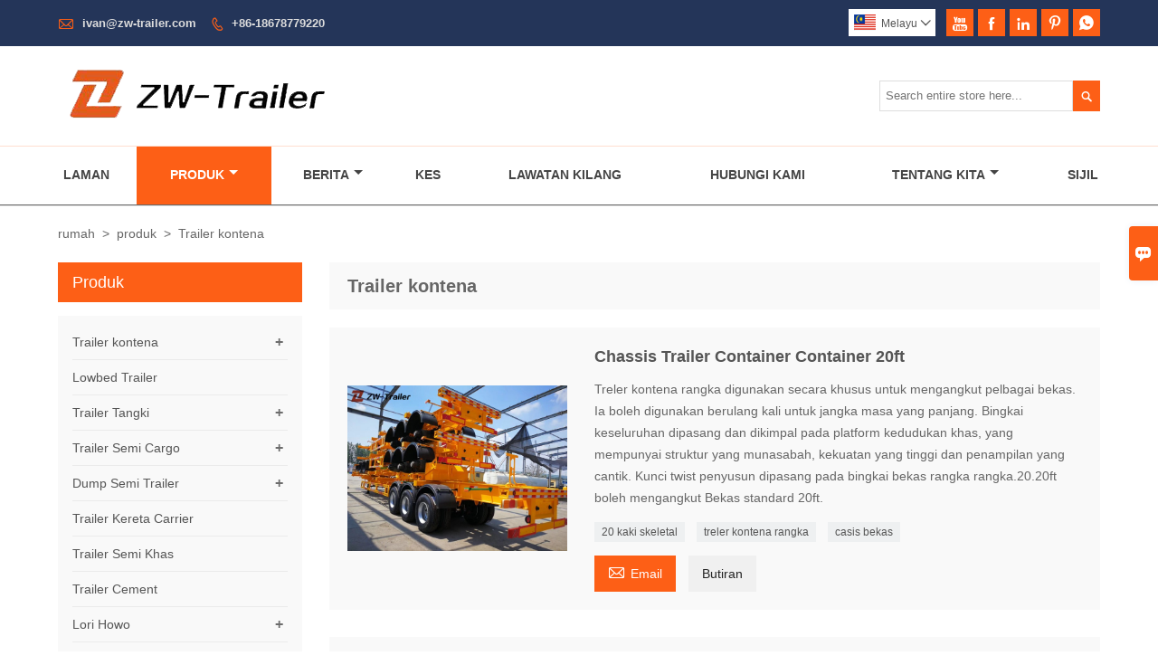

--- FILE ---
content_type: text/html; charset=UTF-8
request_url: https://ms.zw-trailer.net/product-list/container-trailer
body_size: 11369
content:
<!DOCTYPE html PUBLIC "-//W3C//DTD XHTML 1.0 Transitional//EN" "http://www.w3.org/TR/xhtml1/DTD/xhtml1-transitional.dtd">
<html xmlns="http://www.w3.org/1999/xhtml">
<head>
    <meta http-equiv="Content-Type" content="text/html; charset=utf-8" />
                <title>Trailer kontena,Sales  Trailer kontena Wholesale</title>
            <meta name="description" content="murah Berdiskaun Trailer kontena Pembekal,harga yang rendah Trailer kontena Promosi,Supply Trailer kontena Pembelian,berkualiti tinggi Trailer kontena  Pengeluar  Kilang!">
    <meta name="keywords" content="Trailer kontena Harga,Membeli Trailer kontena,Trailer kontena Jenama,Trailer kontena disesuaikan ,Trailer kontena Petikan,Trailer kontena syarikat">
    <meta name="viewport" content="width=device-width, initial-scale=1, minimum-scale=1, user-scalable=no , maximum-scale=1" />
    <meta http-equiv="X-UA-Compatible" content="IE=edge,chrome=1,IE=10">
    <meta content="telephone=no" name="format-detection">
    <!-- Favicon -->
    <link rel="shortcut icon" href="https://img.waimaoniu.net/1300/1300-201905281711450886.ico">
    <!--样式图标-->
    <link rel="stylesheet" type="text/css" href="/template/iconfont/iconfont.css"/>
    <link rel="stylesheet" type="text/css" href="/template/nmoban52/css/style-zw-trailer.css"/>
    <script type="text/javascript" src="/template/nmoban52/js/jquery-1.12.3.min.js"></script>
        
    <!-- Google Analytics -->
    <script async src="https://www.googletagmanager.com/gtag/js?id=G-761H4SYP6F"></script>
    <script>
        window.dataLayer = window.dataLayer || [];
        function gtag(){dataLayer.push(arguments);}
        gtag('js', new Date());
                gtag('config', 'G-761H4SYP6F');
                gtag('config', 'AW-11386383439');
            </script>
    <div class="im">
    <label class="im-l" for="select"><i class="iconfont">&#xe697;</i></label>
    <input type="checkbox" id="select">
    <div class="box">
        <ul>
                                        <li>
                    <a href="#inquiry_area">
                        <i class="iconfont img-envelope">&#xe758;</i>
                    </a>
                </li>
                                                            <li>
                        <a href="https://web.whatsapp.com/send?phone=8618678779220"  target="_blank" title="8618678779220" onclick="imstat(this,5,'/im_state')">
                            <i class="iconfont img-whatsapp">&#xe72c;</i>
                        </a>
                    </li>
                                                                            </ul>
    </div>
</div>    <!-- Facebook Pixel Code -->
    <script>
        !function(f,b,e,v,n,t,s)
        {if(f.fbq)return;n=f.fbq=function(){n.callMethod?
            n.callMethod.apply(n,arguments):n.queue.push(arguments)};
            if(!f._fbq)f._fbq=n;n.push=n;n.loaded=!0;n.version='2.0';
            n.queue=[];t=b.createElement(e);t.async=!0;
            t.src=v;s=b.getElementsByTagName(e)[0];
            s.parentNode.insertBefore(t,s)}(window, document,'script',
            'https://connect.facebook.net/en_US/fbevents.js');
        fbq('init', '431991610864711');
        fbq('track', 'PageView');
    </script>
    <noscript><img height="1" width="1" style="display:none" src="https://www.facebook.com/tr?id=431991610864711&ev=PageView&noscript=1"/></noscript>
    <!-- End Facebook Pixel Code -->
</head>
<body class="homepage">
<div class="main">
    <!-- HEADER START -->
    <header class="header-box">
        <div class="header-top">
            <div class="header-inner">
                <div class="header-contact">
                    <ul>
                        <li class="website-mailbox">
                            <i class="iconfont">&#xe624;</i>
                            <a href="/contact#inquiry_area"  target="_blank">ivan@zw-trailer.com </a>
                        </li>
                        <li class="website-phone">
                            <i class="iconfont">&#xec76;</i>
                            <a href="/contact#inquiry_area"  target="_blank">+86-18678779220</a>
                        </li>
                    </ul>
                </div>
                <div class="social-link">
    <!-- Facebook、YouTube、Twitter、LinkedIn、Instagram、Pinterest -->
                        <a href="https://www.youtube.com/channel/UCczWftEV19OSFE9IgRW20GQ" class="youTube" target="_blank" rel="nofollow">
                                    <i class="iconfont fa-youTube">
                        &#xe65d;                    </i>
                            </a>
                                            <a href="https://www.facebook.com/profile.php?id=61558645243430" class="facebook" target="_blank" rel="nofollow">
                                    <i class="iconfont fa-facebook">
                        &#xe616;                    </i>
                            </a>
                                <a href="https://www.linkedin.com/company/14537829/admin/" class="linkedin" target="_blank" rel="nofollow">
                                    <i class="iconfont fa-linkedin">
                        &#xe615;                    </i>
                            </a>
                                <a href="https://www.pinterest.com/zwgroupvehicle/" class="pinterest" target="_blank" rel="nofollow">
                                    <i class="iconfont fa-pinterest">
                        &#xe63a;                    </i>
                            </a>
                            <!-- WhatsApp,Skype-->
                                        <a href="https://web.whatsapp.com/send?phone=8618678779220" class="whatsapp" target="_blank" rel="nofollow" onclick="imstat(this,5,'/im_state')">
                <i class="iconfont img-whatsapp">&#xe72c;</i>
            </a>
            </div>                <div class="language">
                    <div class="cur"><e class="ms">Melayu<i class="iconfont">&#xe635;</i></e>
                        <ul class="language-list">
                                                            <li>
                                    <a href="http://ar.zw-trailer.net/product-list/container-trailer" title="العربية" class="ar" >
                                        العربية</a>
                                </li>
                                                            <li>
                                    <a href="http://bn.zw-trailer.net/product-list/container-trailer" title="বাংলা ভাষার" class="bn" >
                                        বাংলা ভাষার</a>
                                </li>
                                                            <li>
                                    <a href="http://www.zw-trailer.net/product-list/container-trailer" title="English" class="en" >
                                        English</a>
                                </li>
                                                            <li>
                                    <a href="http://es.zw-trailer.net/product-list/container-trailer" title="Español" class="es" >
                                        Español</a>
                                </li>
                                                            <li>
                                    <a href="http://fr.zw-trailer.net/product-list/container-trailer" title="Français" class="fr" >
                                        Français</a>
                                </li>
                                                            <li>
                                    <a href="http://hi.zw-trailer.net/product-list/container-trailer" title="हिन्दी" class="hi" >
                                        हिन्दी</a>
                                </li>
                                                            <li>
                                    <a href="http://id.zw-trailer.net/product-list/container-trailer" title="Indonesia" class="id" >
                                        Indonesia</a>
                                </li>
                                                            <li>
                                    <a href="http://ms.zw-trailer.net/product-list/container-trailer" title="Melayu" class="ms" >
                                        Melayu</a>
                                </li>
                                                            <li>
                                    <a href="http://pt.zw-trailer.net/product-list/container-trailer" title="Português" class="pt" >
                                        Português</a>
                                </li>
                                                            <li>
                                    <a href="http://ru.zw-trailer.net/product-list/container-trailer" title="Pусский" class="ru" >
                                        Pусский</a>
                                </li>
                                                            <li>
                                    <a href="http://tl.zw-trailer.net/product-list/container-trailer" title="Wikang Tagalog" class="tl" >
                                        Wikang Tagalog</a>
                                </li>
                                                    </ul>
                    </div>
                </div>
                <div class="clear"></div>
            </div>
        </div>
        <div class="header-middle">
            <div class="header-inner">
                <div class="header-logo">
                    <div class="header-logo-box">
                        <a href="/"><img alt="Shandong zhuowei International Trading Co.,Ltd" src="https://img.waimaoniu.net/1300/1300-201906191701574307.png"></a>
                    </div>
                </div>
                <!--<div class="company-motto">
                	<div class="company-motto-p"><p>Guaranteeing the highest quality products has always been our pursuit</p></div>
                </div>-->
                <div class="header-search">
                    <form onsubmit="search(this);return false;">
                        <div class="search-box" >
                            <input class="input-text" placeholder="Search entire store here..." type="text" id="key" name="keys">
                            <button class="search-btn"   type="submit"><i class="iconfont">&#xe6c9;</i></button>
                        </div>
                    </form>
                </div>
                <script>
                    function search(thatThis) {
                var searchStr=$(thatThis).find('#key').val();
                if (searchStr==''){return false}
                        location.href = '/product-search?key=' + $(thatThis).find('#key').val();
                    }
                </script>
            </div>
        </div>
        <!--导航栏-->
        <div id="fixedMenu">
            <nav class="main-nav" role="navigation">
                <!-- Mobile menu toggle button (hamburger/x icon) -->
                <input id="main-menu-state" type="checkbox" />
                <label class="main-menu-btn" for="main-menu-state">
                    <span class="main-menu-btn-icon"></span> Toggle main menu visibility
                </label>
                <!-- Sample menu definition -->
                <ul id="main-menu" class="sm sm-blue">
                                            <li class=""><a href="/">Laman</a>
                                                    </li>
                                            <li class="current"><a href="/products">Produk</a>
                                                            <ul>
                                                                            <li><a href="/product-list/container-trailer">Trailer kontena</a>
                                                                                            <ul>
                                                                                                            <li><a href="/product-list/flatbed-trailer">Trailer Flatbed</a></li>
                                                                                                            <li><a href="/product-list/skeleton-trailer">Trailer Skeleton</a></li>
                                                                                                            <li><a href="/product-list/container-side-loader-trailer">Container Side Loader Trailer</a></li>
                                                                                                    </ul>
                                                                                    </li>
                                                                            <li><a href="/product-list/lowbed-trailer">Lowbed Trailer</a>
                                                                                    </li>
                                                                            <li><a href="/product-list/tanker-trailer">Trailer Tangki</a>
                                                                                            <ul>
                                                                                                            <li><a href="/product-list/fuel-tanker-trailer">Trailer Tangki Minyak</a></li>
                                                                                                            <li><a href="/product-list/lpg-trailer">Trailer LPG</a></li>
                                                                                                    </ul>
                                                                                    </li>
                                                                            <li><a href="/product-list/cargo-semi-trailer">Trailer Semi Cargo</a>
                                                                                            <ul>
                                                                                                            <li><a href="/product-list/side-wall-semi-trailer">Trailer Semi Wall Side</a></li>
                                                                                                            <li><a href="/product-list/fence-semi-trailer">Trailer Pagar Semi</a></li>
                                                                                                            <li><a href="/product-list/box-semi-trailer">Box Semi Trailer</a></li>
                                                                                                            <li><a href="/product-list/curtain-side-trailer">Trailer sisi tirai</a></li>
                                                                                                    </ul>
                                                                                    </li>
                                                                            <li><a href="/product-list/dump-semi-trailer">Dump Semi Trailer</a>
                                                                                            <ul>
                                                                                                            <li><a href="/product-list/rear-dump-trailer">Trailer Dump Belakang</a></li>
                                                                                                            <li><a href="/product-list/side-dump-trailer">Trailer sampah sampingan</a></li>
                                                                                                    </ul>
                                                                                    </li>
                                                                            <li><a href="/product-list/car-carrier-trailer">Trailer Kereta Carrier</a>
                                                                                    </li>
                                                                            <li><a href="/product-list/special-semi-trailer">Trailer Semi Khas</a>
                                                                                    </li>
                                                                            <li><a href="/product-list/cement-trailer">Trailer Cement</a>
                                                                                    </li>
                                                                            <li><a href="/product-list/howo-truck">Lori Howo</a>
                                                                                            <ul>
                                                                                                            <li><a href="/product-list/howo-dump-truck">Lori Dump</a></li>
                                                                                                            <li><a href="/product-list/howo-tractor-truck">Traktor Traktor</a></li>
                                                                                                    </ul>
                                                                                    </li>
                                                                            <li><a href="/product-list/shacman-truck">Lori Shacman</a>
                                                                                    </li>
                                                                    </ul>
                                                    </li>
                                            <li class=""><a href="/news">Berita</a>
                                                            <ul>
                                                                            <li><a href="/news-list/company-news">Berita Syarikat</a>
                                                                                    </li>
                                                                            <li><a href="/news-list/industry-news">Industry News</a>
                                                                                    </li>
                                                                    </ul>
                                                    </li>
                                            <li class=""><a href="/case">Kes</a>
                                                    </li>
                                            <li class=""><a href="/factory/advanced-semi-trailer-production-line">Lawatan Kilang</a>
                                                    </li>
                                            <li class=""><a href="/contact">Hubungi Kami</a>
                                                    </li>
                                            <li class=""><a href="/aboutus">Tentang Kita</a>
                                                            <ul>
                                                                            <li><a href="/cert">sertifikasi</a>
                                                                                    </li>
                                                                            <li><a href="/faq">Soalan yang kerap ditanya</a>
                                                                                    </li>
                                                                    </ul>
                                                    </li>
                                            <li class=""><a href="/cert">Sijil</a>
                                                    </li>
                                    </ul>
            </nav>
        </div>
        </div>
        <!--导航栏结束-->
    </header>
    <!-- HEADER END -->
    <div class="inner-page-main">
    <div class="inner-page-middle">
        <div class="bread-crumb">
            <ul><li><a href='/'>rumah</a></li><li> > </li><li><a href='/products'>produk</a></li><li> > </li><li class='active'>Trailer kontena</li></ul>        </div>
        <div class="inner-page-content">
            <div class="inner-page-r">
                <section class="product-key">
                    <div class="product-key-box">
                        <!--分类标题-->
                        <h1>Trailer kontena</h1>
                        <!--分类描述-->
                                            </div>
                </section>
                <section class="product-category">
                    <ul>
                                                    <li>
                                <div class="product-item">
                                                                        <div class="product-image"><a href="/product/20ft-skeletal-container-trailer-chassis"><img src="https://img.waimaoniu.net/1300/1300-201906241527257444.jpg" alt="Chassis Trailer Container Container 20ft"></a></div>
                                    <div class="product-item-text">
                                        <div class="product-item-text-b">
                                            <a href="/product/20ft-skeletal-container-trailer-chassis"><h2>Chassis Trailer Container Container 20ft</h2></a>
                                                                                                                                        <p>Treler kontena rangka digunakan secara khusus untuk mengangkut pelbagai bekas. Ia boleh digunakan berulang kali untuk jangka masa yang panjang. Bingkai keseluruhan dipasang dan dikimpal pada platform kedudukan khas, yang mempunyai struktur yang munasabah, kekuatan yang tinggi dan penampilan yang cantik. Kunci twist penyusun dipasang pada bingkai bekas rangka rangka.20.20ft boleh mengangkut Bekas standard 20ft.</p>
                                                                                        <div class="tag">
                                                                                                                                                            <a href="/product-tag/20+kaki+skeletal">20 kaki skeletal</a>
                                                                                                                                                                                                                <a href="/product-tag/treler+kontena+rangka">treler kontena rangka</a>
                                                                                                                                                                                                                <a href="/product-tag/casis+bekas">casis bekas</a>
                                                                                                                                                </div>
                                            <span><a href="/product/20ft-skeletal-container-trailer-chassis#inquiry_area" title="Email"><i class="iconfont">&#xe624;</i>Email</a>
                                                  <a class="more" href="/product/20ft-skeletal-container-trailer-chassis">Butiran</a>
                                            </span>
                                        </div>
                                    </div>
                                </div>
                            </li>
                                                    <li>
                                <div class="product-item">
                                                                        <div class="product-image"><a href="/product/20ft-shipping-container-skeletal-trailer"><img src="https://img.waimaoniu.net/1300/1300-201905291622083785.jpg" alt="12m 20ft Shipping Container Skeletal Trailer"></a></div>
                                    <div class="product-item-text">
                                        <div class="product-item-text-b">
                                            <a href="/product/20ft-shipping-container-skeletal-trailer"><h2>12m 20ft Shipping Container Skeletal Trailer</h2></a>
                                                                                                                                        <p>Treler rangka kontena 12m 20ft kami digunakan untuk kontena perkapalan, terutamanya 20ft container.Our skeletal kami dilengkapi dengan kunci twist berkualiti tinggi untuk bekas.<br/>Seluruh badan treler penghantaran kontena diperbuat daripada keluli berkualiti tinggi, teknologi canggih dan pengeluaran yang ketat. Struktur kerangka rangka 12m kami adalah munasabah, prestasi yang boleh dipercayai, operasi mudah. Pilihan treler pilihan untuk perkapalan kontena 20ft.</p>
                                                                                        <div class="tag">
                                                                                                                                                            <a href="/product-tag/treler+penghantaran+kontena">treler penghantaran kontena</a>
                                                                                                                                                                                                                <a href="/product-tag/treler+kontena+perkapalan+20+kaki">Treler kontena perkapalan 20 kaki</a>
                                                                                                                                                                                                                <a href="/product-tag/treler+rangka+12m">Treler rangka 12m</a>
                                                                                                                                                </div>
                                            <span><a href="/product/20ft-shipping-container-skeletal-trailer#inquiry_area" title="Email"><i class="iconfont">&#xe624;</i>Email</a>
                                                  <a class="more" href="/product/20ft-shipping-container-skeletal-trailer">Butiran</a>
                                            </span>
                                        </div>
                                    </div>
                                </div>
                            </li>
                                                    <li>
                                <div class="product-item">
                                                                        <div class="product-image"><a href="/product/flatbed-trailer-4-axle"><img src="https://img.waimaoniu.net/1300/1300-202411141406471461.jpg" alt="Treler Container Semi Truck Gooseneck Flatbed"></a></div>
                                    <div class="product-item-text">
                                        <div class="product-item-text-b">
                                            <a href="/product/flatbed-trailer-4-axle"><h2>Treler Container Semi Truck Gooseneck Flatbed</h2></a>
                                                                                                                                        <p>Treler kontena lori flatbed gooseneck adalah dengan gooseneck kecil untuk menjadikan ketinggian flatbed lebih rendah, yang lebih stabil untuk pengangkutan. ia sesuai untuk pengangkutan alat berat dan barang. <br/>beberapa barang kecil seperti alat, tangki air dan lain-lain boleh dimasukkan ke dalam gooseneck jika perlu. <br/>Panjang, lebar, ketinggian trak separa lori rata boleh disesuaikan mengikut keperluan anda. <br/>Treler kontena lori flatbed gooseneck dapat mengangkut kedua-dua kontena dan kargo biasa. <br/>Gandar, suspensi, tayar dan bahagian lain di treler flatbed gooseneck berkualiti tinggi dan pilihan oleh pelanggan.</p>
                                                                                        <div class="tag">
                                                                                                                                                            <a href="/product-tag/treler+flatbed+gooseneck">treler flatbed gooseneck</a>
                                                                                                                                                                                                                <a href="/product-tag/bekas+treler+separuh">bekas treler separuh</a>
                                                                                                                                                                                                                <a href="/product-tag/treler+flatbed+semi+trak">treler flatbed semi trak</a>
                                                                                                                                                </div>
                                            <span><a href="/product/flatbed-trailer-4-axle#inquiry_area" title="Email"><i class="iconfont">&#xe624;</i>Email</a>
                                                  <a class="more" href="/product/flatbed-trailer-4-axle">Butiran</a>
                                            </span>
                                        </div>
                                    </div>
                                </div>
                            </li>
                                                    <li>
                                <div class="product-item">
                                                                        <div class="product-image"><a href="/product/hammar-sidelifter-trailer"><img src="https://img.waimaoniu.net/1300/1300-201906131034509603.jpg" alt="Side Lifter Loader Trailer Truck Dimensions"></a></div>
                                    <div class="product-item-text">
                                        <div class="product-item-text-b">
                                            <a href="/product/hammar-sidelifter-trailer"><h2>Side Lifter Loader Trailer Truck Dimensions</h2></a>
                                                                                                                                        <p>treler pemuat sampingan pengangkat sampingan terdiri daripada treler separuh dan bekas sampah pengangkut crane.side trak pengangkut trak pengangkut digunakan untuk mengangkat dan membawa bekas 20ft atau 40ft bekas di pelabuhan, stesen dan pengangkutan barang. Kran memuatkan sebelah bekas mempunyai dua kren di depan dan belakang dan dipasang pada casis lori treler pemunggah lorong pengangkat sebelah.</p>
                                                                                        <div class="tag">
                                                                                                                                                            <a href="/product-tag/trailer+trailer+loader">Trailer Trailer Loader</a>
                                                                                                                                                                                                                <a href="/product-tag/lori+kontena+pengangkat+sampingan">lori kontena pengangkat sampingan</a>
                                                                                                                                                                                                                <a href="/product-tag/dimensi+trak+pemuat+sampingan">dimensi trak pemuat sampingan</a>
                                                                                                                                                </div>
                                            <span><a href="/product/hammar-sidelifter-trailer#inquiry_area" title="Email"><i class="iconfont">&#xe624;</i>Email</a>
                                                  <a class="more" href="/product/hammar-sidelifter-trailer">Butiran</a>
                                            </span>
                                        </div>
                                    </div>
                                </div>
                            </li>
                                                    <li>
                                <div class="product-item">
                                                                        <div class="product-image"><a href="/product/40-ft-container-loader-trailer"><img src="https://img.waimaoniu.net/1300/1300-201906241523477470.jpg" alt="20ft 40 Foot Container Self Loading Truck"></a></div>
                                    <div class="product-item-text">
                                        <div class="product-item-text-b">
                                            <a href="/product/40-ft-container-loader-trailer"><h2>20ft 40 Foot Container Self Loading Truck</h2></a>
                                                                                                                                        <p>Trak memuat sendiri kontena 20 kaki 40 kaki adalah untuk pengangkutan kontena, memuat dan memunggah. Ia menjimatkan kuasa manusia.<br/>Sideloader boleh meluncur agar sesuai dengan bekas 20ft-40ft.<br/>Kren depan dan belakang dapat bekerjasama dan memisahkan, menyesuaikan bekas dengan mudah.<br/>Traktor, treler rangka, sideloader boleh dibeli bersama dan juga secara berasingan.</p>
                                                                                        <div class="tag">
                                                                                                                                                            <a href="/product-tag/pemuat+sisi+kontena">pemuat sisi kontena</a>
                                                                                                                                                                                                                <a href="/product-tag/lori+muat+sendiri+40+kaki">Lori muat sendiri 40 kaki</a>
                                                                                                                                                                                                                <a href="/product-tag/lori+muat+sendiri+20+kaki">Lori muat sendiri 20 kaki</a>
                                                                                                                                                </div>
                                            <span><a href="/product/40-ft-container-loader-trailer#inquiry_area" title="Email"><i class="iconfont">&#xe624;</i>Email</a>
                                                  <a class="more" href="/product/40-ft-container-loader-trailer">Butiran</a>
                                            </span>
                                        </div>
                                    </div>
                                </div>
                            </li>
                                                    <li>
                                <div class="product-item">
                                                                        <div class="product-image"><a href="/product/40ft-skeleton-semi-trailer"><img src="https://img.waimaoniu.net/1300/1300-201906141911426059.jpg" alt="Spesifikasi Trailer Semi Skeleton 40ft"></a></div>
                                    <div class="product-item-text">
                                        <div class="product-item-text-b">
                                            <a href="/product/40ft-skeleton-semi-trailer"><h2>Spesifikasi Trailer Semi Skeleton 40ft</h2></a>
                                                                                                                                        <p>Semi treler skeleton adalah pilihan terbaik untuk mengangkut semua jenis bekas.<br/>Separa treler kerangka boleh mengangkut bekas 20 kaki, wadah 40 kaki, bekas kontena 45 kaki atau dua bekas 20 kaki pada masa yang sama.<br/>Semi treler kerangka mempunyai struktur reka bentuk yang munasabah dan operasi yang boleh dipercayai.</p>
                                                                                        <div class="tag">
                                                                                                                                                            <a href="/product-tag/separuh+treler">separuh treler</a>
                                                                                                                                                                                                                <a href="/product-tag/treler+separuh+skeletal+40+kaki">Treler separuh skeletal 40 kaki</a>
                                                                                                                                                                                                                <a href="/product-tag/spesifikasi+treler+rangka">spesifikasi treler rangka</a>
                                                                                                                                                </div>
                                            <span><a href="/product/40ft-skeleton-semi-trailer#inquiry_area" title="Email"><i class="iconfont">&#xe624;</i>Email</a>
                                                  <a class="more" href="/product/40ft-skeleton-semi-trailer">Butiran</a>
                                            </span>
                                        </div>
                                    </div>
                                </div>
                            </li>
                                                    <li>
                                <div class="product-item">
                                                                            <div class="sale-label"><span>panas</span></div>
                                                                        <div class="product-image"><a href="/product/3-axle-40ft-flatbed-semi-trailer"><img src="https://img.waimaoniu.net/1300/1300-201905301121452122.jpg" alt="Treler Semi Flatbed Three Axle 40ft"></a></div>
                                    <div class="product-item-text">
                                        <div class="product-item-text-b">
                                            <a href="/product/3-axle-40ft-flatbed-semi-trailer"><h2>Treler Semi Flatbed Three Axle 40ft</h2></a>
                                                                                                                                        <p>Trailer separa flatbed sangat serba boleh dan digunakan terutamanya untuk pengangkutan barang jarak jauh dan sederhana. Trailer separa flatbed menggunakan bahan keluli antarabangsa berkekuatan tinggi, dan keseluruhan treler mempunyai berat ringan dan menjamin ketahanannya terhadap putaran, kejutan dan melantun, dan memenuhi kapasiti membawa muatan jalan yang berbeza. Jualan panas di semua negara di dunia.</p>
                                                                                        <div class="tag">
                                                                                                                                                            <a href="/product-tag/treler+separuh+rata">treler separuh rata</a>
                                                                                                                                                                                                                <a href="/product-tag/treler+40+kaki+rata">Treler 40 kaki rata</a>
                                                                                                                                                                                                                <a href="/product-tag/treler+flat+tiga+gandar">treler flat tiga gandar</a>
                                                                                                                                                </div>
                                            <span><a href="/product/3-axle-40ft-flatbed-semi-trailer#inquiry_area" title="Email"><i class="iconfont">&#xe624;</i>Email</a>
                                                  <a class="more" href="/product/3-axle-40ft-flatbed-semi-trailer">Butiran</a>
                                            </span>
                                        </div>
                                    </div>
                                </div>
                            </li>
                                                    <li>
                                <div class="product-item">
                                                                        <div class="product-image"><a href="/product/flatbed-container-semi-truck-trailer"><img src="https://img.waimaoniu.net/1300/1300-202411141521594327.jpg" alt="Trailer Tandem Flatbed Container Semi Truck"></a></div>
                                    <div class="product-item-text">
                                        <div class="product-item-text-b">
                                            <a href="/product/flatbed-container-semi-truck-trailer"><h2>Trailer Tandem Flatbed Container Semi Truck</h2></a>
                                                                                                                                        <p>Tandem Flatbed Container Semi Truck Trailer menghubungkan dua trak semi trak kontena flatbed bersama-sama, treler boleh digunakan untuk membawa 20ft, 40ft kontena atau kargo pukal lain. Kapasiti memuat treler semi-container kontena flatbed kami adalah dari 40T hingga 80T. Treler kontena flatbed sangat popular di negara-negara Afrika.<br/>Kami menggunakan keluli berkekuatan tinggi Q345 atau T700 untuk membuat treler separa kontena flatbed kontainer kami. Juga dipanggil treler semi trak kontena flatlink. Jurutera kami juga boleh merancang treler tandem mengikut kehendak pelanggan kami. Kami boleh membuat lebih dari 200 set flatbed treler kontena sebulan.</p>
                                                                                        <div class="tag">
                                                                                                                                                            <a href="/product-tag/treler+trak">treler trak</a>
                                                                                                                                                                                                                <a href="/product-tag/treler+separa+flatbed">treler separa flatbed</a>
                                                                                                                                                                                                                <a href="/product-tag/treler+separa+flatem+tandem">treler separa flatem tandem</a>
                                                                                                                                                </div>
                                            <span><a href="/product/flatbed-container-semi-truck-trailer#inquiry_area" title="Email"><i class="iconfont">&#xe624;</i>Email</a>
                                                  <a class="more" href="/product/flatbed-container-semi-truck-trailer">Butiran</a>
                                            </span>
                                        </div>
                                    </div>
                                </div>
                            </li>
                                                    <li>
                                <div class="product-item">
                                                                        <div class="product-image"><a href="/product/3-axles-40ft-flatbed-container-trailer"><img src="https://img.waimaoniu.net/1300/1300-202411141459545124.jpg" alt="Treler Kontena Katil Rata 3 gandar 40 kaki"></a></div>
                                    <div class="product-item-text">
                                        <div class="product-item-text-b">
                                            <a href="/product/3-axles-40ft-flatbed-container-trailer"><h2>Treler Kontena Katil Rata 3 gandar 40 kaki</h2></a>
                                                                                                                                        <p>Pengeluar treler ZW yang mengkhususkan diri dalam pengeluaran pelbagai treler separuh. Treler separuh rata digunakan khas untuk pengangkutan pelbagai kontena. Ia boleh digunakan berulang kali untuk masa yang lama. Ia mempunyai kekuatan yang mencukupi dan boleh dimuat dan dipunggah dengan cepat untuk meningkatkan kecekapan kerja</p>
                                                                                        <div class="tag">
                                                                                                                                                            <a href="/product-tag/treler+katil+rata+kontena">treler katil rata kontena</a>
                                                                                                                                                                                                                <a href="/product-tag/treler+separuh+rata+untuk+dijual">treler separuh rata untuk dijual</a>
                                                                                                                                                                                                                <a href="/product-tag/treler+katil+rata+boleh+dipanjangkan">treler katil rata boleh dipanjangkan</a>
                                                                                                                                                                                                                                                                                                                                                        </div>
                                            <span><a href="/product/3-axles-40ft-flatbed-container-trailer#inquiry_area" title="Email"><i class="iconfont">&#xe624;</i>Email</a>
                                                  <a class="more" href="/product/3-axles-40ft-flatbed-container-trailer">Butiran</a>
                                            </span>
                                        </div>
                                    </div>
                                </div>
                            </li>
                                            </ul>
                </section>
                <div class="pagination-bar">
                    <ul>
                        <li class="active">1</li><li><a href="/product-list/container-trailer_p2">2</a></li><li><a href="/product-list/container-trailer_p2">></i></a></li><li class="pageinfo">Total 11 arsip</li>                    </ul>
                </div>
                                <style>
    .error {  color: red;  }
    /*邮件锚点*/
    .mail-anchor{ width: 100%; position:relative;}
    .mail-anchor #inquiry_area{ position: absolute; top:-120px;}
    .inner-message-row .item button.submitting{ padding-left: 50px;background-image: url(/template/images/loading2.gif);
        background-repeat: no-repeat;    background-position: 10px center; background-color: #fff;
        color: #999; border: 1px solid #ccc;cursor: not-allowed!important;}
    .inner-message-row .item button.submitting:active{ background-color: #fff;  color: #999;  border: 1px solid #ccc;}
</style>
<div class="mail-anchor">
    <div id="inquiry_area"></div>
</div>
<div class="inner-message" style="background-color: #f6f6f6;padding: 20px;">
    <div class="th" style="margin-bottom: 16px;">Dapatkan harga terkini? Kami akan bertindak balas secepat mungkin (dalam masa 12 jam)</div>
    <div class="inner-message-row msg_bl">
        <form class="form_che" method="post" id="messageform1" name="messageform1">
            <!--普通跳转<form class="form_check" method="post" id="messageform1" name="messageform1">-->
            <input type="hidden" id="pid" name="pid" value="0"/>
                <input type="hidden" name="fromurl" value="">
                <script>
                    $(function(){
                        $('input[name="fromurl"]').val(window.location.href);
                    })
                </script>
            <!--<div class="item">
                <label for="subject"></label>
                <div class="inner-message-box">
                    <input type="text" class="input-lg form-full" value="" placeholder="*" name="subject" id="subject" required="true">
                </div>
            </div>-->
            <div class="item item-half n90-item-name" style="margin-bottom: 12px;">
                <div class="inner-message-half" style="background:#fff;">
                    <input type="text" class="input-lg form-full" value="" placeholder="Apa nama awak?" name="name" id="name">
                </div>
            </div>
            <div class="item item-half n90-item-number" style="margin-bottom: 12px;">
                <label for="phone"></label>
                <div class="inner-message-box" style="background:#fff;">
                    <input type="text" class="input-lg form-full" value="" placeholder="Nombor hubungan terbaik:" name="phone" id="phone">
                </div>
            </div>
            <div class="item n90-item-email" style="margin-bottom: 12px;">
                <!--邮件出错提示语-->
                <label for="email"></label>
                <div class="inner-message-box" style="background:#fff;">
                    <input type="text" class="input-lg form-full" value="" placeholder="*E-mel hubungan terbaik anda:" id="email" name="email" required="true">
                </div>
            </div>
            <div class="item n90-item-company" style="margin-bottom: 12px;">
                <div class="inner-message-box" style="background:#fff;">
                    <input type="text" class="input-lg form-full" value="" placeholder="Nama syarikat anda:" name="company" id="company">
                </div>
            </div>
            <div class="item n90-item-message" style="margin-bottom: 12px;">
                <div class="inner-message-box" style="background:#fff;">
                    <label for="message"></label>
                    <textarea placeholder="*Apa yang anda ingin tanyakan?" name="message" id="message" class="form-full" required="true"></textarea>
                </div>
            </div>
            <div class="item n90-item-submit" style="margin-bottom: 12px;">
                <button class="btn-text t_submit" id="submit" style="display: inline-block">Menyerahkan</button>
                <div style="display: inline-block; margin-left: 40px;">
                    <input type="checkbox" name="category" value="1" style="width: auto; height: auto;" /><a href="/privacypolicy" target="_blank"><p style="text-decoration: underline;color: #999; display: inline-block;">Dasar privasi</p></a>
                    <script>document.getElementsByName("category")[0].checked="checked";</script>
                </div>
            </div>
        </form>
    </div>
</div>            </div>
            <!--inner-page-l-->
            
<div class="inner-page-l">
    <div class="sidebar-block">
        <div class="sidebar-block-but"><span>lebih banyak produk</span><button type="button"><i class="iconfont"></i></button></div>
                        <div class="sidebar-box">
            <div class="sidebar-title">
                <span>produk</span>
            </div>
            <div class="sidebar-contant sidebar-product">
                                    <dl>
                        <dt><a href="/product-list/container-trailer" title="Trailer kontena"><i></i>Trailer kontena</a></dt>
                                                                                    <dd><a href="/product-list/flatbed-trailer">Trailer Flatbed</a></dd>
                                                            <dd><a href="/product-list/skeleton-trailer">Trailer Skeleton</a></dd>
                                                            <dd><a href="/product-list/container-side-loader-trailer">Container Side Loader Trailer</a></dd>
                                                                        </dl>
                                    <dl>
                        <dt><a href="/product-list/lowbed-trailer" title="Lowbed Trailer"><i></i>Lowbed Trailer</a></dt>
                                            </dl>
                                    <dl>
                        <dt><a href="/product-list/tanker-trailer" title="Trailer Tangki"><i></i>Trailer Tangki</a></dt>
                                                                                    <dd><a href="/product-list/fuel-tanker-trailer">Trailer Tangki Minyak</a></dd>
                                                            <dd><a href="/product-list/lpg-trailer">Trailer LPG</a></dd>
                                                                        </dl>
                                    <dl>
                        <dt><a href="/product-list/cargo-semi-trailer" title="Trailer Semi Cargo"><i></i>Trailer Semi Cargo</a></dt>
                                                                                    <dd><a href="/product-list/side-wall-semi-trailer">Trailer Semi Wall Side</a></dd>
                                                            <dd><a href="/product-list/fence-semi-trailer">Trailer Pagar Semi</a></dd>
                                                            <dd><a href="/product-list/box-semi-trailer">Box Semi Trailer</a></dd>
                                                            <dd><a href="/product-list/curtain-side-trailer">Trailer sisi tirai</a></dd>
                                                                        </dl>
                                    <dl>
                        <dt><a href="/product-list/dump-semi-trailer" title="Dump Semi Trailer"><i></i>Dump Semi Trailer</a></dt>
                                                                                    <dd><a href="/product-list/rear-dump-trailer">Trailer Dump Belakang</a></dd>
                                                            <dd><a href="/product-list/side-dump-trailer">Trailer sampah sampingan</a></dd>
                                                                        </dl>
                                    <dl>
                        <dt><a href="/product-list/car-carrier-trailer" title="Trailer Kereta Carrier"><i></i>Trailer Kereta Carrier</a></dt>
                                            </dl>
                                    <dl>
                        <dt><a href="/product-list/special-semi-trailer" title="Trailer Semi Khas"><i></i>Trailer Semi Khas</a></dt>
                                            </dl>
                                    <dl>
                        <dt><a href="/product-list/cement-trailer" title="Trailer Cement"><i></i>Trailer Cement</a></dt>
                                            </dl>
                                    <dl>
                        <dt><a href="/product-list/howo-truck" title="Lori Howo"><i></i>Lori Howo</a></dt>
                                                                                    <dd><a href="/product-list/howo-dump-truck">Lori Dump</a></dd>
                                                            <dd><a href="/product-list/howo-tractor-truck">Traktor Traktor</a></dd>
                                                                        </dl>
                                    <dl>
                        <dt><a href="/product-list/shacman-truck" title="Lori Shacman"><i></i>Lori Shacman</a></dt>
                                            </dl>
                            </div>
        </div>
        <div class="sidebar-box sidebar-featured">
            <div class="sidebar-title">
                <span>Produk Unggulan</span>
            </div>
            <div class="sidebar-contant">
                <ul>
                                            <li>
                            <div class="item">
                                <div class="pro-media"><a href="/product/shacman-x3000-dump-truck"><img alt="Trak Sampah Shacman X3000" src="https://img.waimaoniu.net/1300/1300-202308310953333815_s.png"></a></div>
                                <div class="pro-detail-info">
                                    <div class="th"><a href="/product/shacman-x3000-dump-truck">Trak Sampah Shacman X3000</a></div>
                                    <span><a class="btn" href="/product/shacman-x3000-dump-truck">lebih lagi</a></span>
                                </div>
                            </div>
                        </li>
                                            <li>
                            <div class="item">
                                <div class="pro-media"><a href="/product/3-axles-40ft-flatbed-container-trailer"><img alt="Treler Kontena Katil Rata 3 gandar 40 kaki" src="https://img.waimaoniu.net/1300/1300-202411141459545124_s.jpg"></a></div>
                                <div class="pro-detail-info">
                                    <div class="th"><a href="/product/3-axles-40ft-flatbed-container-trailer">Treler Kontena Katil Rata 3 gandar 40 kaki</a></div>
                                    <span><a class="btn" href="/product/3-axles-40ft-flatbed-container-trailer">lebih lagi</a></span>
                                </div>
                            </div>
                        </li>
                                            <li>
                            <div class="item">
                                <div class="pro-media"><a href="/product/shacman-x3000-tractor-truck"><img alt="Traktor Traktor Shacman X3000" src="https://img.waimaoniu.net/1300/1300-202410141458589889_s.jpg"></a></div>
                                <div class="pro-detail-info">
                                    <div class="th"><a href="/product/shacman-x3000-tractor-truck">Traktor Traktor Shacman X3000</a></div>
                                    <span><a class="btn" href="/product/shacman-x3000-tractor-truck">lebih lagi</a></span>
                                </div>
                            </div>
                        </li>
                                            <li>
                            <div class="item">
                                <div class="pro-media"><a href="/product/shacman-f3000-tipper-truck"><img alt="Trak Tipper Shacman F3000" src="https://img.waimaoniu.net/1300/1300-202410141512549579_s.jpg"></a></div>
                                <div class="pro-detail-info">
                                    <div class="th"><a href="/product/shacman-f3000-tipper-truck">Trak Tipper Shacman F3000</a></div>
                                    <span><a class="btn" href="/product/shacman-f3000-tipper-truck">lebih lagi</a></span>
                                </div>
                            </div>
                        </li>
                                    </ul>
            </div>
        </div>
        <div class="sidebar-box sidebar-contact">
    <div class="sidebar-title">
        <span>Hubungi cara</span>
    </div>
    <div class="sidebar-contant">
                <div class="mb-20">
            <div class="inner-title"><i class="iconfont">&#xec76;</i>Telepon : </div><ul><li><a href="/contact#inquiry_area">+86-18678779220</a></li></ul>
        </div>
                        <div class="mb-20">
            <div class="inner-title"><i class="iconfont">&#xe624;</i>Email : </div><ul>
            <li><a href="/contact#inquiry_area">ivan@zw-trailer.com</a></li>            </ul>
        </div>
                        <div class="mb-20">
            <div class="inner-title"><i class="iconfont">&#xe606;</i>Fax : </div><ul>
                <li><a href="/contact#inquiry_area">+86-531-81767597</a></li>            </ul>
        </div>
                <!--二维码-->
            </div>
</div>    </div>
</div>
<!--产品折叠列表-->
<script type="text/javascript" src="/template/nmoban52/js/sidebar-product.js"></script>
<script type="text/javascript">
    $(function () {
        initSidebarClicker('span', '+', '-')
    })
</script>        </div>
    </div>
</div>        <!--FOOTER -->
        <footer class="footer-middle">
            <div class="footer-content">
                <div class="footer-content-but"><span>lebih banyak perkhidmatan</span><button type="button"><i class="iconfont"></i></button></div>
                <div class="footer-main">
                    <div class="item footer-contactus">
                        <div class="footer-static-block">
                            <div class="th"><a href="/contact">Hubungi kami</a></div>
                            <ul class="footer-block-contant">
                                <li><label>Alamat : </label> <a href="/contact#inquiry_area">Bilik 2609 Greenland Center, No,25 Gongqingtuan Road</a></li>
                                <li><label>Email : </label> <a href="/contact#inquiry_area">ivan@zw-trailer.com</a> </li>
                                <li><label>Telepon : </label> <a href="/contact#inquiry_area">+86-18678779220</a></li>
                                                                    <li><label>Fax : </label> <a href="/contact#inquiry_area">+86-531-81767597</a> </li>
                                                            </ul>
                        </div>
                    </div>
                    <div class="item key-words">
                        <div class="footer-static-block">
                            <div class="th"><span>maklumat</span></div>
                            <ul class="footer-block-contant">
                                <li><i></i><a href="/delivery">Menyampaikan</a></li>
                                <li><i></i><a href="/team-service">Perkhidmatan pasukan</a></li>
                                <li><i></i><a href="/news">Berita</a></li>
                                <li><i></i><a href="/cert">sertifikasi</a></li>
                                <li><i></i><a href="/sitemap">Peta situs</a></li>
                            </ul>
                        </div>
                    </div>
                                            <div class="item key-words">
                            <div class="footer-static-block">
                                <div class="th"><span>Tentang kita</span></div>
                                <ul class="footer-block-contant">
                                                                            <li><i></i><a href="/aboutus">Maklumat Syarikat</a></li>
                                                                            <li><i></i><a href="/cert">Persijilan</a></li>
                                                                            <li><i></i><a href="/exhibition">Aktiviti Pameran</a></li>
                                                                            <li><i></i><a href="/responsibility">Tanggungjawab</a></li>
                                                                            <li><i></i><a href="/privacy-policy">Dasar Privasi</a></li>
                                                                    </ul>
                            </div>
                        </div>
                                                                <div class="item key-words">
                            <div class="footer-static-block">
                                <div class="th"><span>Pautan</span></div>
                                <ul class="footer-block-contant">
                                                                            <li><i></i>
                                            <a href="/product-list/container-trailer">
                                                Trailer kontena                                            </a></li>
                                                                            <li><i></i>
                                            <a href="/product-list/lowbed-trailer">
                                                Lowbed Trailer                                            </a></li>
                                                                            <li><i></i>
                                            <a href="/product-list/cement-trailer">
                                                Trailer Cement                                            </a></li>
                                                                            <li><i></i>
                                            <a href="/product-list/tanker-trailer">
                                                Trailer Tangki                                            </a></li>
                                                                            <li><i></i>
                                            <a href="/product-list/cargo-semi-trailer">
                                                Trailer Semi Cargo                                            </a></li>
                                                                    </ul>
                            </div>
                        </div>
                                    </div>
                <div class="footer-secondary">
                    <p>Hak Cipta Oleh 2019 © Shandong zhuowei International Trading Co.,Ltd E-mel: ivan@zw-trailer.com</p>
                </div>
            </div>
        </footer>
        <!-- END FOOTER -->
    </div>
<script type="text/javascript" src="/assets/plugins/jquery-validate/jquery.validate.min.js"></script>
<script src="/assets/plugins/fancybox3/jquery.fancybox.min.js"></script>
<!--
    <script type="text/javascript"
            src="/assets/plugins/jquery-validate/localization/messages_.js"></script>
--><script type="text/javascript" src="/assets/js/common_functions.js"></script>
<script type="text/javascript" src="/assets/js/custom_functions.js?t=10"></script>
<script type="text/javascript">
    $(function(){
        initSideFloatingMenu(true)
    })
</script>
    <script type="text/javascript" src='https://estat6.waimaoniu.com/js.php?id=1300'></script>

<div class="scroll" id="scroll" style="display:none;right: 90px;bottom: 5px;">
    <i class="iconfont">&#xe637;</i>
</div>
<script type="text/javascript">
    $(function () {
        showScroll();
        function showScroll() {
            $(window).scroll(function () {
                var scrollValue = $(window).scrollTop();
                scrollValue > 100 ? $('div[class=scroll]').fadeIn() : $('div[class=scroll]').fadeOut();
            });
            $('#scroll').click(function () {
                $("html,body").animate({scrollTop: 0}, 200);
            });
        }
    })
</script></body>
    <!-- Google Tag Manager (noscript) -->
    <noscript><iframe src="https://www.googletagmanager.com/ns.html?id="
                      height="0" width="0" style="display:none;visibility:hidden"></iframe></noscript>
    <!-- End Google Tag Manager (noscript) -->
<!--菜单栏js-->
<!-- SmartMenus jQuery plugin -->
<script type="text/javascript" src="/template/nmoban52/js/jquery.smartmenus.js"></script>
<!-- SmartMenus jQuery init -->
<script type="text/javascript">
    // SmartMenus init
    $(function() {
        $('#main-menu').smartmenus({
            subMenusSubOffsetX: 1,
            subMenusSubOffsetY: -8
        });
    });

    // SmartMenus mobile menu toggle button
    $(function() {
        var $mainMenuState = $('#main-menu-state');
        if ($mainMenuState.length) {
            // animate mobile menu
            $mainMenuState.change(function(e) {
                var $menu = $('#main-menu');
                if (this.checked) {
                    $menu.hide().slideDown(250, function() { $menu.css('display', ''); });
                } else {
                    $menu.show().slideUp(250, function() { $menu.css('display', ''); });
                }
            });
            // hide mobile menu beforeunload
            $(window).bind('beforeunload unload', function() {
                if ($mainMenuState[0].checked) {
                    $mainMenuState[0].click();
                }
            });
        }
    });
</script>
<!--导航栏置顶固定-->
<script>
    $(function() {
        var ie6 = document.all;
        var dv = $('#fixedMenu'),
            st;
        dv.attr('otop', dv.offset().top); //存储原来的距离顶部的距离
        $(window).scroll(function() {
            st = Math.max(document.body.scrollTop || document.documentElement.scrollTop);
            if (st > parseInt(dv.attr('otop'))) {
                if (ie6) { //IE6不支持fixed属性，所以只能靠设置position为absolute和top实现此效果
                    dv.css({
                        position: 'absolute',
                        top: st
                    });
                } else if (dv.css('position') != 'fixed') dv.css({
                    'position': 'fixed',
                    top: 0
                });
                dv.addClass("top-fixed")
            } else if (dv.css('position') != 'static'){
                dv.css({
                    'position': 'static'
                });
                dv.removeClass("top-fixed")
            }
        });
    });
</script>

<script>
    //手机端底部折叠
    $('.sidebar-block-but').on("click",function(){
        $(".sidebar-box").toggleClass("expand");
        $(this).toggleClass("expand");
    })
    $('.footer-content-but').on("click",function(){
        $(".footer-main").toggleClass("expand");
        $(this).toggleClass("expand");
    })
</script>
</html>